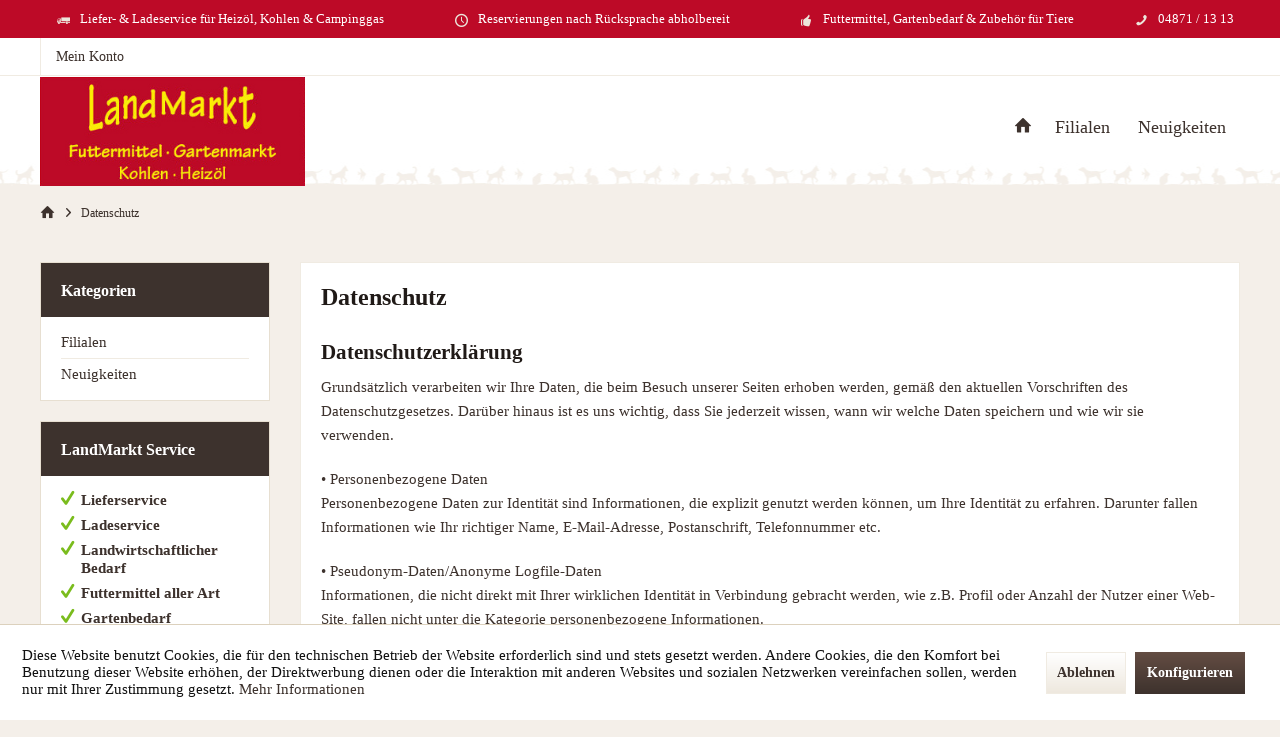

--- FILE ---
content_type: text/html; charset=UTF-8
request_url: https://www.landmarkt-brueggen.de/datenschutz
body_size: 10160
content:
<!DOCTYPE html> <html class="no-js" lang="de" itemscope="itemscope" itemtype="https://schema.org/WebPage"> <head> <meta charset="utf-8"> <meta name="author" content="" /> <meta name="robots" content="index,follow" /> <meta name="revisit-after" content="15 days" /> <meta name="keywords" content="" /> <meta name="description" content="" /> <meta property="og:type" content="website" /> <meta property="og:site_name" content="LandMarkt Brüggen" /> <meta property="og:title" content="LandMarkt Brüggen" /> <meta property="og:description" content="" /> <meta property="og:image" content="https://www.landmarkt-brueggen.de/media/image/f0/71/30/LogoeVTrEeEFyvO4r.jpg" /> <meta name="twitter:card" content="website" /> <meta name="twitter:site" content="LandMarkt Brüggen" /> <meta name="twitter:title" content="LandMarkt Brüggen" /> <meta name="twitter:description" content="" /> <meta name="twitter:image" content="https://www.landmarkt-brueggen.de/media/image/f0/71/30/LogoeVTrEeEFyvO4r.jpg" /> <meta itemprop="copyrightHolder" content="LandMarkt Brüggen" /> <meta itemprop="copyrightYear" content="2014" /> <meta itemprop="isFamilyFriendly" content="True" /> <meta itemprop="image" content="https://www.landmarkt-brueggen.de/media/image/f0/71/30/LogoeVTrEeEFyvO4r.jpg" /> <meta name="viewport" content="width=device-width, initial-scale=1.0"> <meta name="mobile-web-app-capable" content="yes"> <meta name="apple-mobile-web-app-title" content="LandMarkt Brüggen"> <meta name="apple-mobile-web-app-capable" content="yes"> <meta name="apple-mobile-web-app-status-bar-style" content="default"> <link rel="apple-touch-icon-precomposed" href="/custom/plugins/TcinnPetsTheme/Resources/Themes/Frontend/PetsTheme/frontend/_public/src/img/_pets/favicon.png"> <link rel="shortcut icon" href="/custom/plugins/TcinnPetsTheme/Resources/Themes/Frontend/PetsTheme/frontend/_public/src/img/_pets/favicon.png"> <meta name="msapplication-navbutton-color" content="#3d322d" /> <meta name="application-name" content="LandMarkt Brüggen" /> <meta name="msapplication-starturl" content="https://www.landmarkt-brueggen.de/" /> <meta name="msapplication-window" content="width=1024;height=768" /> <meta name="msapplication-TileImage" content="/custom/plugins/TcinnPetsTheme/Resources/Themes/Frontend/PetsTheme/frontend/_public/src/img/_pets/favicon.png"> <meta name="msapplication-TileColor" content="#3d322d"> <meta name="theme-color" content="#bd0a27"> <link rel="canonical" href="https://www.landmarkt-brueggen.de/datenschutz" /> <title itemprop="name">Datenschutz | LandMarkt Brüggen</title> <link href="/web/cache/1706888530_a04791a93208a994129ccb17332da3ba.css" media="all" rel="stylesheet" type="text/css" /> </head> <body class="is--ctl-custom is--act-index tcinntheme themeware-pets layout-fullwidth-boxed gwfont1 gwfont2 headtyp-1 header-1 no-sticky" > <div class="page-wrap"> <noscript class="noscript-main"> <div class="alert is--warning"> <div class="alert--icon"> <i class="icon--element icon--warning"></i> </div> <div class="alert--content"> Um LandMarkt&#x20;Br&#xFC;ggen in vollem Umfang nutzen zu k&ouml;nnen, empfehlen wir Ihnen Javascript in Ihrem Browser zu aktiveren. </div> </div> </noscript> <header class="header-main mobil-usp header-bg-image"> <div class="topbar--features"> <div> <div class="feature-1 b280 b478 b767 b1023 b1259"><i class="icon--truck"></i><span>Liefer- & Ladeservice für Heizöl, Kohlen & Campinggas</span></div> <div class="feature-2 b767 b1023 b1259"><i class="icon--clock"></i><span>Reservierungen nach Rücksprache abholbereit</span></div> <div class="feature-3 b1023 b1259"><i class="icon--thumbsup"></i><span>Futtermittel, Gartenbedarf & Zubehör für Tiere</span></div> <div class="feature-4 b1259"><i class="icon--phone"></i><span>04871 / 13 13</span></div> </div> </div> <div class="topbar top-bar"> <div class="logo--mobile" role="banner"> <a class="logo--link" href="https://www.landmarkt-brueggen.de/" title="LandMarkt Brüggen - zur Startseite wechseln"> <picture> <source srcset="https://www.landmarkt-brueggen.de/media/image/f0/71/30/LogoeVTrEeEFyvO4r.jpg" media="(min-width: 78.75em)"> <source srcset="https://www.landmarkt-brueggen.de/media/image/f0/71/30/LogoeVTrEeEFyvO4r.jpg" media="(min-width: 64em)"> <source srcset="https://www.landmarkt-brueggen.de/media/image/f0/71/30/LogoeVTrEeEFyvO4r.jpg" media="(min-width: 48em)"> <img srcset="https://www.landmarkt-brueggen.de/media/image/f0/71/30/LogoeVTrEeEFyvO4r.jpg" alt="LandMarkt Brüggen - zur Startseite wechseln" title="LandMarkt Brüggen - zur Startseite wechseln"/> </picture> </a> </div> <div class="top-bar--navigation" role="menubar"> <div class="navigation--entry entry--menu-left" role="menuitem"> <a class="entry--link entry--trigger is--icon-left" href="#offcanvas--left" data-offcanvas="true" data-offCanvasSelector=".sidebar-main"> <i class="icon--menu"></i> <span class="menu--name">Menü</span> </a> </div>    <div class="navigation--entry entry--cart" role="menuitem"> <a class="is--icon-left cart--link titletooltip" href="https://www.landmarkt-brueggen.de/checkout/cart" title="Warenkorb"> <i class="icon--basket"></i> <span class="cart--display"> Warenkorb </span> <span class="badge is--minimal cart--quantity is--hidden">0</span> </a> <div class="ajax-loader">&nbsp;</div> </div>  <div class="navigation--entry entry--compare is--hidden" role="menuitem" aria-haspopup="true" data-drop-down-menu="true"> <div>   </div> </div> <div class="navigation--entry entry--account" role="menuitem"> <a href="https://www.landmarkt-brueggen.de/account" title="Mein Konto" class="entry--link account--link"> <span class="account--display"> <i class="icon--account"></i> <span class="name--account">Mein Konto </span> </a> </div> </div> </div> <div class="headbar"> <div class="headbar-container"> <div class="topmenu"> <div class="logo hover-typ-2" role="banner"> <a class="logo--link" href="https://www.landmarkt-brueggen.de/" title="LandMarkt Brüggen - zur Startseite wechseln"> <picture> <source srcset="https://www.landmarkt-brueggen.de/media/image/f0/71/30/LogoeVTrEeEFyvO4r.jpg" media="(min-width: 78.75em)"> <source srcset="https://www.landmarkt-brueggen.de/media/image/f0/71/30/LogoeVTrEeEFyvO4r.jpg" media="(min-width: 64em)"> <source srcset="https://www.landmarkt-brueggen.de/media/image/f0/71/30/LogoeVTrEeEFyvO4r.jpg" media="(min-width: 48em)"> <img srcset="https://www.landmarkt-brueggen.de/media/image/f0/71/30/LogoeVTrEeEFyvO4r.jpg" alt="LandMarkt Brüggen - zur Startseite wechseln" /> </picture> </a> </div> <nav class="navigation-main hide-kategorie-button hover-typ-2 font-family-sekundary" data-tc-menu-headline="false" data-tc-menu-text="false"> <div data-menu-scroller="true" data-listSelector=".navigation--list.container" data-viewPortSelector=".navigation--list-wrapper" data-stickyMenu="true" data-stickyMenuTablet="0" data-stickyMenuPhone="0" data-stickyMenuPosition="400" data-stickyMenuDuration="300" > <div class="navigation--list-wrapper"> <ul class="navigation--list container" role="menubar" itemscope="itemscope" itemtype="https://schema.org/SiteNavigationElement"> <li class="navigation--entry is--home homeiconlink" role="menuitem"> <a class="navigation--link is--first" href="https://www.landmarkt-brueggen.de/" title="Home" itemprop="url"> <i itemprop="name" class="icon--house"></i> </a> </li><li class="navigation--entry" role="menuitem"><a class="navigation--link" href="https://www.landmarkt-brueggen.de/filialen/" title="Filialen" aria-label="Filialen" itemprop="url"><span itemprop="name">Filialen</span></a></li><li class="navigation--entry" role="menuitem"><a class="navigation--link" href="https://www.landmarkt-brueggen.de/neuigkeiten/" title="Neuigkeiten" aria-label="Neuigkeiten" itemprop="url"><span itemprop="name">Neuigkeiten</span></a></li> </ul> </div> <div class="advanced-menu" data-advanced-menu="true" data-hoverDelay="0"> <div class="menu--container"> <div class="button-container"> <a href="https://www.landmarkt-brueggen.de/filialen/" class="button--category" aria-label="Zur Kategorie Filialen" title="Zur Kategorie Filialen"> <i class="icon--arrow-right"></i> Zur Kategorie Filialen </a> <span class="button--close"> <i class="icon--cross"></i> </span> </div> <div class="content--wrapper has--content"> <ul class="menu--list menu--level-0 columns--4" style="width: 100%;"> <li class="menu--list-item item--level-0" style="width: 100%"> <a href="https://www.landmarkt-brueggen.de/filialen/hohenwestedt/" class="menu--list-item-link" aria-label="Hohenwestedt" title="Hohenwestedt">Hohenwestedt</a> </li> <li class="menu--list-item item--level-0" style="width: 100%"> <a href="https://www.landmarkt-brueggen.de/filialen/rendsburg/" class="menu--list-item-link" aria-label="Rendsburg" title="Rendsburg">Rendsburg</a> </li> <li class="menu--list-item item--level-0" style="width: 100%"> <a href="https://www.landmarkt-brueggen.de/filialen/gettorf/" class="menu--list-item-link" aria-label="Gettorf" title="Gettorf">Gettorf</a> </li> <li class="menu--list-item item--level-0" style="width: 100%"> <a href="https://www.landmarkt-brueggen.de/filialen/kellinghusen/" class="menu--list-item-link" aria-label="Kellinghusen" title="Kellinghusen">Kellinghusen</a> </li> </ul> </div> </div> <div class="menu--container"> <div class="button-container"> <a href="https://www.landmarkt-brueggen.de/neuigkeiten/" class="button--category" aria-label="Zur Kategorie Neuigkeiten" title="Zur Kategorie Neuigkeiten"> <i class="icon--arrow-right"></i> Zur Kategorie Neuigkeiten </a> <span class="button--close"> <i class="icon--cross"></i> </span> </div> </div> </div> </div> </nav> </div> </div> </div> </header> <div class="container--ajax-cart off-canvas-90" data-collapse-cart="true" data-displayMode="offcanvas"></div> <nav class="content--breadcrumb block"> <div> <ul class="breadcrumb--list" role="menu" itemscope itemtype="https://schema.org/BreadcrumbList"> <li class="breadcrumb--entry"> <a class="breadcrumb--icon" href="https://www.landmarkt-brueggen.de/"><i class="icon--house"></i></a> </li> <li class="breadcrumb--separator"> <i class="icon--arrow-right"></i> </li> <li role="menuitem" class="breadcrumb--entry is--active" itemprop="itemListElement" itemscope itemtype="https://schema.org/ListItem"> <a class="breadcrumb--link" href="https://www.landmarkt-brueggen.de/datenschutz" title="Datenschutz" itemprop="item"> <link itemprop="url" href="https://www.landmarkt-brueggen.de/datenschutz" /> <span class="breadcrumb--title" itemprop="name">Datenschutz</span> </a> <meta itemprop="position" content="0" /> </li> </ul> </div> </nav> <section class="content-main container block-group"> <div class="content-main--inner"> <div id='cookie-consent' class='off-canvas is--left block-transition' data-cookie-consent-manager='true'> <div class='cookie-consent--header cookie-consent--close'> Cookie-Einstellungen <i class="icon--arrow-right"></i> </div> <div class='cookie-consent--description'> Diese Website benutzt Cookies, die für den technischen Betrieb der Website erforderlich sind und stets gesetzt werden. Andere Cookies, die den Komfort bei Benutzung dieser Website erhöhen, der Direktwerbung dienen oder die Interaktion mit anderen Websites und sozialen Netzwerken vereinfachen sollen, werden nur mit Ihrer Zustimmung gesetzt. </div> <div class='cookie-consent--configuration'> <div class='cookie-consent--configuration-header'> <div class='cookie-consent--configuration-header-text'>Konfiguration</div> </div> <div class='cookie-consent--configuration-main'> <div class='cookie-consent--group'> <input type="hidden" class="cookie-consent--group-name" value="technical" /> <label class="cookie-consent--group-state cookie-consent--state-input cookie-consent--required"> <input type="checkbox" name="technical-state" class="cookie-consent--group-state-input" disabled="disabled" checked="checked"/> <span class="cookie-consent--state-input-element"></span> </label> <div class='cookie-consent--group-title' data-collapse-panel='true' data-contentSiblingSelector=".cookie-consent--group-container"> <div class="cookie-consent--group-title-label cookie-consent--state-label"> Technisch erforderlich </div> <span class="cookie-consent--group-arrow is-icon--right"> <i class="icon--arrow-right"></i> </span> </div> <div class='cookie-consent--group-container'> <div class='cookie-consent--group-description'> Diese Cookies sind für die Grundfunktionen des Shops notwendig. </div> <div class='cookie-consent--cookies-container'> <div class='cookie-consent--cookie'> <input type="hidden" class="cookie-consent--cookie-name" value="cookieDeclined" /> <label class="cookie-consent--cookie-state cookie-consent--state-input cookie-consent--required"> <input type="checkbox" name="cookieDeclined-state" class="cookie-consent--cookie-state-input" disabled="disabled" checked="checked" /> <span class="cookie-consent--state-input-element"></span> </label> <div class='cookie--label cookie-consent--state-label'> Alle Cookies ablehnen </div> </div> <div class='cookie-consent--cookie'> <input type="hidden" class="cookie-consent--cookie-name" value="allowCookie" /> <label class="cookie-consent--cookie-state cookie-consent--state-input cookie-consent--required"> <input type="checkbox" name="allowCookie-state" class="cookie-consent--cookie-state-input" disabled="disabled" checked="checked" /> <span class="cookie-consent--state-input-element"></span> </label> <div class='cookie--label cookie-consent--state-label'> Alle Cookies annehmen </div> </div> <div class='cookie-consent--cookie'> <input type="hidden" class="cookie-consent--cookie-name" value="shop" /> <label class="cookie-consent--cookie-state cookie-consent--state-input cookie-consent--required"> <input type="checkbox" name="shop-state" class="cookie-consent--cookie-state-input" disabled="disabled" checked="checked" /> <span class="cookie-consent--state-input-element"></span> </label> <div class='cookie--label cookie-consent--state-label'> Ausgewählter Shop </div> </div> <div class='cookie-consent--cookie'> <input type="hidden" class="cookie-consent--cookie-name" value="csrf_token" /> <label class="cookie-consent--cookie-state cookie-consent--state-input cookie-consent--required"> <input type="checkbox" name="csrf_token-state" class="cookie-consent--cookie-state-input" disabled="disabled" checked="checked" /> <span class="cookie-consent--state-input-element"></span> </label> <div class='cookie--label cookie-consent--state-label'> CSRF-Token </div> </div> <div class='cookie-consent--cookie'> <input type="hidden" class="cookie-consent--cookie-name" value="cookiePreferences" /> <label class="cookie-consent--cookie-state cookie-consent--state-input cookie-consent--required"> <input type="checkbox" name="cookiePreferences-state" class="cookie-consent--cookie-state-input" disabled="disabled" checked="checked" /> <span class="cookie-consent--state-input-element"></span> </label> <div class='cookie--label cookie-consent--state-label'> Cookie-Einstellungen </div> </div> <div class='cookie-consent--cookie'> <input type="hidden" class="cookie-consent--cookie-name" value="x-cache-context-hash" /> <label class="cookie-consent--cookie-state cookie-consent--state-input cookie-consent--required"> <input type="checkbox" name="x-cache-context-hash-state" class="cookie-consent--cookie-state-input" disabled="disabled" checked="checked" /> <span class="cookie-consent--state-input-element"></span> </label> <div class='cookie--label cookie-consent--state-label'> Individuelle Preise </div> </div> <div class='cookie-consent--cookie'> <input type="hidden" class="cookie-consent--cookie-name" value="slt" /> <label class="cookie-consent--cookie-state cookie-consent--state-input cookie-consent--required"> <input type="checkbox" name="slt-state" class="cookie-consent--cookie-state-input" disabled="disabled" checked="checked" /> <span class="cookie-consent--state-input-element"></span> </label> <div class='cookie--label cookie-consent--state-label'> Kunden-Wiedererkennung </div> </div> <div class='cookie-consent--cookie'> <input type="hidden" class="cookie-consent--cookie-name" value="nocache" /> <label class="cookie-consent--cookie-state cookie-consent--state-input cookie-consent--required"> <input type="checkbox" name="nocache-state" class="cookie-consent--cookie-state-input" disabled="disabled" checked="checked" /> <span class="cookie-consent--state-input-element"></span> </label> <div class='cookie--label cookie-consent--state-label'> Kundenspezifisches Caching </div> </div> <div class='cookie-consent--cookie'> <input type="hidden" class="cookie-consent--cookie-name" value="session" /> <label class="cookie-consent--cookie-state cookie-consent--state-input cookie-consent--required"> <input type="checkbox" name="session-state" class="cookie-consent--cookie-state-input" disabled="disabled" checked="checked" /> <span class="cookie-consent--state-input-element"></span> </label> <div class='cookie--label cookie-consent--state-label'> Session </div> </div> <div class='cookie-consent--cookie'> <input type="hidden" class="cookie-consent--cookie-name" value="currency" /> <label class="cookie-consent--cookie-state cookie-consent--state-input cookie-consent--required"> <input type="checkbox" name="currency-state" class="cookie-consent--cookie-state-input" disabled="disabled" checked="checked" /> <span class="cookie-consent--state-input-element"></span> </label> <div class='cookie--label cookie-consent--state-label'> Währungswechsel </div> </div> </div> </div> </div> <div class='cookie-consent--group'> <input type="hidden" class="cookie-consent--group-name" value="comfort" /> <label class="cookie-consent--group-state cookie-consent--state-input"> <input type="checkbox" name="comfort-state" class="cookie-consent--group-state-input"/> <span class="cookie-consent--state-input-element"></span> </label> <div class='cookie-consent--group-title' data-collapse-panel='true' data-contentSiblingSelector=".cookie-consent--group-container"> <div class="cookie-consent--group-title-label cookie-consent--state-label"> Komfortfunktionen </div> <span class="cookie-consent--group-arrow is-icon--right"> <i class="icon--arrow-right"></i> </span> </div> <div class='cookie-consent--group-container'> <div class='cookie-consent--group-description'> Diese Cookies werden genutzt um das Einkaufserlebnis noch ansprechender zu gestalten, beispielsweise für die Wiedererkennung des Besuchers. </div> <div class='cookie-consent--cookies-container'> <div class='cookie-consent--cookie'> <input type="hidden" class="cookie-consent--cookie-name" value="sUniqueID" /> <label class="cookie-consent--cookie-state cookie-consent--state-input"> <input type="checkbox" name="sUniqueID-state" class="cookie-consent--cookie-state-input" /> <span class="cookie-consent--state-input-element"></span> </label> <div class='cookie--label cookie-consent--state-label'> Merkzettel </div> </div> </div> </div> </div> <div class='cookie-consent--group'> <input type="hidden" class="cookie-consent--group-name" value="statistics" /> <label class="cookie-consent--group-state cookie-consent--state-input"> <input type="checkbox" name="statistics-state" class="cookie-consent--group-state-input"/> <span class="cookie-consent--state-input-element"></span> </label> <div class='cookie-consent--group-title' data-collapse-panel='true' data-contentSiblingSelector=".cookie-consent--group-container"> <div class="cookie-consent--group-title-label cookie-consent--state-label"> Statistik & Tracking </div> <span class="cookie-consent--group-arrow is-icon--right"> <i class="icon--arrow-right"></i> </span> </div> <div class='cookie-consent--group-container'> <div class='cookie-consent--cookies-container'> <div class='cookie-consent--cookie'> <input type="hidden" class="cookie-consent--cookie-name" value="x-ua-device" /> <label class="cookie-consent--cookie-state cookie-consent--state-input"> <input type="checkbox" name="x-ua-device-state" class="cookie-consent--cookie-state-input" /> <span class="cookie-consent--state-input-element"></span> </label> <div class='cookie--label cookie-consent--state-label'> Endgeräteerkennung </div> </div> <div class='cookie-consent--cookie'> <input type="hidden" class="cookie-consent--cookie-name" value="_ga" /> <label class="cookie-consent--cookie-state cookie-consent--state-input"> <input type="checkbox" name="_ga-state" class="cookie-consent--cookie-state-input" /> <span class="cookie-consent--state-input-element"></span> </label> <div class='cookie--label cookie-consent--state-label'> Google Analytics </div> </div> <div class='cookie-consent--cookie'> <input type="hidden" class="cookie-consent--cookie-name" value="partner" /> <label class="cookie-consent--cookie-state cookie-consent--state-input"> <input type="checkbox" name="partner-state" class="cookie-consent--cookie-state-input" /> <span class="cookie-consent--state-input-element"></span> </label> <div class='cookie--label cookie-consent--state-label'> Partnerprogramm </div> </div> </div> </div> </div> </div> </div> <div class="cookie-consent--save"> <input class="cookie-consent--save-button btn is--primary" type="button" value="Einstellungen speichern" /> </div> </div> <aside class="sidebar-left lb-header-colored" data-nsin="0" data-nsbl="0" data-nsno="0" data-nsde="1" data-nsli="1" data-nsse="1" data-nsre="0" data-nsca="0" data-nsac="1" data-nscu="1" data-nspw="1" data-nsne="1" data-nsfo="1" data-nssm="1" data-nsad="1" data-tnsin="0" data-tnsbl="0" data-tnsno="0" data-tnsde="1" data-tnsli="1" data-tnsse="1" data-tnsre="0" data-tnsca="0" data-tnsac="1" data-tnscu="1" data-tnspw="1" data-tnsne="1" data-tnsfo="1" data-tnssm="1" data-tnsad="1" > <div class="sidebar-main off-canvas off-canvas-90"> <div class="navigation--entry entry--close-off-canvas"> <a href="#close-categories-menu" title="Menü schließen" class="navigation--link"> <i class="icon--cross"></i> </a> </div> <div class="navigation--smartphone"> <ul class="navigation--list "> <div class="mobile--switches">   </div> </ul> </div> <div class="sidebar--categories-wrapper" data-subcategory-nav="true" data-mainCategoryId="3" data-categoryId="7" data-fetchUrl="/widgets/listing/getCustomPage/pageId/7"> <div class="categories--headline navigation--headline"> Kategorien </div> <div class="sidebar--categories-navigation"> <ul class="sidebar--navigation categories--navigation navigation--list is--drop-down is--level0 is--rounded" role="menu"> <li class="navigation--entry has--sub-children" role="menuitem"> <a class="navigation--link link--go-forward" href="https://www.landmarkt-brueggen.de/filialen/" data-categoryId="22" data-fetchUrl="/widgets/listing/getCategory/categoryId/22" title="Filialen" > Filialen <span class="is--icon-right"> <i class="icon--arrow-right"></i> </span> </a> </li> <li class="navigation--entry" role="menuitem"> <a class="navigation--link" href="https://www.landmarkt-brueggen.de/neuigkeiten/" data-categoryId="20" data-fetchUrl="/widgets/listing/getCategory/categoryId/20" title="Neuigkeiten" > Neuigkeiten </a> </li> </ul> </div> </div> <div class="lb-element-mitte show-for-mobil"><div class="shop-sites--container is--rounded"> <div class="navigation--headline">LandMarkt Service</div> <ul class="usp"> <li>Lieferservice</li> <li>Ladeservice</li> <li>Landwirtschaftlicher Bedarf</li> <li>Futtermittel aller Art</li> <li>Gartenbedarf</li> <li>Zubehör für Tiere</li> <li>Heizöl * Kohlen Campinggas*</li> </ul> </div></div> <div class="sites-navigation show-for-mobil"> <div class="shop-sites--container is--rounded"> <div class="shop-sites--headline navigation--headline"> Informationen </div> <ul class="shop-sites--navigation sidebar--navigation navigation--list is--drop-down is--level0" role="menu"> <li class="navigation--entry" role="menuitem"> <a class="navigation--link" href="javascript:openCookieConsentManager()" title="Cookie-Einstellungen" data-categoryId="59" data-fetchUrl="/widgets/listing/getCustomPage/pageId/59" > Cookie-Einstellungen </a> </li> <li class="navigation--entry is--active" role="menuitem"> <a class="navigation--link is--active" href="https://www.landmarkt-brueggen.de/datenschutz" title="Datenschutz" data-categoryId="7" data-fetchUrl="/widgets/listing/getCustomPage/pageId/7" > Datenschutz </a> </li> <li class="navigation--entry" role="menuitem"> <a class="navigation--link" href="https://www.landmarkt-brueggen.de/impressum" title="Impressum" data-categoryId="3" data-fetchUrl="/widgets/listing/getCustomPage/pageId/3" > Impressum </a> </li> </ul> </div> </div> </div> <div class="lb-element-mitte"><div class="shop-sites--container is--rounded"> <div class="navigation--headline">LandMarkt Service</div> <ul class="usp"> <li>Lieferservice</li> <li>Ladeservice</li> <li>Landwirtschaftlicher Bedarf</li> <li>Futtermittel aller Art</li> <li>Gartenbedarf</li> <li>Zubehör für Tiere</li> <li>Heizöl * Kohlen Campinggas*</li> </ul> </div></div> <div class="shop-sites--container is--rounded"> <div class="shop-sites--headline navigation--headline"> Informationen </div> <ul class="shop-sites--navigation sidebar--navigation navigation--list is--drop-down is--level0" role="menu"> <li class="navigation--entry" role="menuitem"> <a class="navigation--link" href="javascript:openCookieConsentManager()" title="Cookie-Einstellungen" data-categoryId="59" data-fetchUrl="/widgets/listing/getCustomPage/pageId/59" > Cookie-Einstellungen </a> </li> <li class="navigation--entry is--active" role="menuitem"> <a class="navigation--link is--active" href="https://www.landmarkt-brueggen.de/datenschutz" title="Datenschutz" data-categoryId="7" data-fetchUrl="/widgets/listing/getCustomPage/pageId/7" > Datenschutz </a> </li> <li class="navigation--entry" role="menuitem"> <a class="navigation--link" href="https://www.landmarkt-brueggen.de/impressum" title="Impressum" data-categoryId="3" data-fetchUrl="/widgets/listing/getCustomPage/pageId/3" > Impressum </a> </li> </ul> </div> </aside> <div class="content--wrapper"> <div class="custom-page--content content block"> <div class="content--custom"> <h1 class="custom-page--tab-headline">Datenschutz</h1> <h2>Datenschutzerklärung</h2> <p>Grundsätzlich verarbeiten wir Ihre Daten, die beim Besuch unserer Seiten erhoben werden, gemäß den aktuellen Vorschriften des Datenschutzgesetzes. Darüber hinaus ist es uns wichtig, dass Sie jederzeit wissen, wann wir welche Daten speichern und wie wir sie verwenden.</p> <p>• Personenbezogene Daten<br>Personenbezogene Daten zur Identität sind Informationen, die explizit genutzt werden können, um Ihre Identität zu erfahren. Darunter fallen Informationen wie Ihr richtiger Name, E-Mail-Adresse, Postanschrift, Telefonnummer etc.</p> <p>• Pseudonym-Daten/Anonyme Logfile-Daten<br>Informationen, die nicht direkt mit Ihrer wirklichen Identität in Verbindung gebracht werden, wie z.B. Profil oder Anzahl der Nutzer einer Web-Site, fallen nicht unter die Kategorie personenbezogene Informationen.</p> <p>Wenn Sie unsere Web-Seiten besuchen, speichern unsere Web-Server z. B. die IP-Adresse Ihres Internet Service Providers, die Web-Seite, von der aus Sie uns besuchen, die Web-Seiten, die Sie bei uns besuchen sowie das Datum und die Uhrzeit des Besuches. Ferner wird im Logfile des Webservers Ihr Betriebssystem, der Browser-Name und die Browser-Version gespeichert.</p> <p>Diese Daten werden zu statistischen Zwecken und zur Verbesserung unseres Auftritts anonym ausgewertet.</p> <p>Diese anonymen Daten werden getrennt von personenbezogenen Informationen auf gesicherten Systemen gespeichert und lassen keine Rückschlüsse auf eine individuelle Person zu. Eine Verknüpfung oder gar Verwertung verknüpfter personenbezogener Informationen mit anonymen Daten findet nicht statt. Durch diese Trennung von anonymen/allgemein-statistischen und personenbezogenen Informationen bleibt Ihre Privatsphäre zu jedem Zeitpunkt geschützt.</p> <p>• Erhebung persönlicher Daten<br>Ihr Besuch auf unseren Informationsseiten im Internet wird somit lediglich als ein anonymer Abruf für Statistikzwecke gespeichert und beinhaltet keine personenbezogenen Angaben. Somit können Sie unser Informationsangebot im Internet grundsätzlich ohne Offenlegung Ihrer Identität nutzen.</p> <p>Insofern Sie eines unserer Transaktionsmodule wie Internetbanking nutzen, werden im Zuge des gesicherten Logins Ihre Zugangsdaten festgehalten und zu Ihrer eigenen Sicherheit überprüft, um eine unerlaubte Benutzung Ihrer Konten durch Dritte zu verhindern.</p> <p>Bei Transaktionen werden außer den Zugangsdaten auch sämtliche Transaktionsdaten wie z. B. Überweisungsbetrag gespeichert und für eine Nachvollziehbarkeit archiviert. Darüber hinaus werden persönliche Daten nur dann gespeichert, wenn Sie uns diese von sich aus angeben. Dies ist u. a. der Fall im Rahmen einer Registrierung (Newsletter o.ä.), einer Umfrage, eines Gewinnspiels oder bei Ihren Anfragen und Anregungen sowie Aufträgen mittels Kontaktformular oder E-Mail an uns.</p> <p>Hierbei unterliegt es Ihrer freien Entscheidung, ob Sie Ihren Namen und andere persönliche Informationen (wie Geburtsdatum, Post- oder E-Mail-Anschrift, Telefonnummer etc.) angeben. In Bezug auf diese Daten haben Sie ein jederzeitiges Widerrufsrecht. Selbstverständlich steht es Ihnen auch frei, uns diese Informationen nicht mitzuteilen. In diesem Fall sind wir allerdings nicht in der Lage, Ihnen die gewünschten Produkte, Dienstleistungen oder Informationen zur Verfügung zu stellen.</p> <p>• E-Mail/Kontaktformulare<br>Wenn Sie uns eine E-Mail oder eine Nachricht per Kontaktformular senden, so speichern und verwenden wir Ihre personenbezogenen Nutzerdaten (wie Name, Geburtsdatum, Post- oder E-Mail-Adresse, Telefonnummer etc.) lediglich zur Durchführung der angebotenen Dienstleistungen und für die Korrespondenz mit Ihnen. Geben Sie innerhalb geschützter Transaktionsmodule (z. B. PayPal) Daten über sich ein, so erfolgt die Datenübertragung über das Internet unter Verwendung von sicheren Verschlüsselungsmechanismen, die eine Kenntnisnahme durch Unbefugte verhindern. Wenn Sie mittels ungeschützter E-Mail Daten über sich an uns senden, so weisen wir darauf hin, dass dann die Datenübertragung über das Internet ungesichert erfolgt und die Daten somit theoretisch von Unbefugten zur Kenntnis genommen und auch verfälscht werden könnten.</p> <p>• Links<br>Unsere Webseiten enthalten Links zu Web-Seiten anderer Anbieter, auf die sich diese Datenschutzerklärung nicht erstreckt. Wenn wir Links zu anderen Seiten anbieten, versuchen wir sicherzustellen, dass diese unsere Werte vertreten. Wir haben jedoch keinen Einfluss auf den Inhalt und die Einhaltung der Datenschutzbestimmung durch deren Betreiber. Wenn Sie eine andere Web-Site besuchen, informieren Sie sich bitte dort über die geltenden Richtlinien.</p> <p>• Weitergabe Ihrer persönlichen Daten<br>Die Weitergabe Ihrer persönlichen Daten erfolgt grundsätzlich nicht an Dritte, es sei denn, wir sind gesetzlich dazu verpflichtet oder Sie haben uns Ihre Einwilligung dazu gegeben. In keinem Fall werden Daten an andere Unternehmen ohne Ihre Einwilligung zu Werbezwecken weitergeleitet.</p> <p>• Auskunftsrecht<br>Sie haben die Möglichkeit, jederzeit Auskunft über die von Ihnen gespeicherten personenbezogenen Daten zu verlangen.</p> </div> </div> </div> </div> </section> <div class="last-seen-products is--hidden" data-last-seen-products="true"> <div class="last-seen-products--title"> Zuletzt angesehen </div> <div class="last-seen-products--slider product-slider" data-product-slider="true"> <div class="last-seen-products--container product-slider--container"></div> </div> </div> <footer class="footer-main ftyp2 tw210"> <div class="topbar--features footertop"> <div> <div class="feature-1 b280 b478 b767 b1023 b1259"><i class="icon--truck"></i><span>Liefer- & Ladeservice für Heizöl, Kohlen & Campinggas</span></div> <div class="feature-2 b767 b1023 b1259"><i class="icon--clock"></i><span>Reservierungen nach Rücksprache abholbereit</span></div> <div class="feature-3 b1023 b1259"><i class="icon--thumbsup"></i><span>Futtermittel, Gartenbedarf & Zubehör für Tiere</span></div> <div class="feature-4 b1259"><i class="icon--phone"></i><span>04871 / 13 13</span></div> </div> </div> <div class="footer--column column--newsletter newsletter-bg-image"> <div class="container"> <div class="column--headline">Newsletter</div> <div class="column--content"> <p class="column--desc"> Abonnieren Sie den kostenlosen Newsletter und verpassen Sie keine Neuigkeit oder Aktion mehr von LandMarkt Brüggen. </p> <form class="newsletter--form" action="https://www.landmarkt-brueggen.de/newsletter" method="post"> <input type="hidden" value="1" name="subscribeToNewsletter" /> <input type="email" name="newsletter" class="newsletter--field" placeholder="" /> <button type="submit" class="newsletter--button btn"> <i class="icon--mail"></i> <span class="button--text"></span> </button> <div class="newsletterfooter--privacy" data-content="" data-modalbox="true" data-targetselector="a" data-mode="ajax"> <input type="checkbox" name="privacycheckbox" id="privacycheckbox" required="required" /> Die <a title="Datenschutzbestimmungen" href="https://www.landmarkt-brueggen.de/datenschutz">Datenschutzbestimmungen</a> habe ich zur Kenntnis genommen. </div> </form> </div> </div> </div> <div class="footer--columns block-group"> <div class="container"> <div class="footer--column column--hotline block"> <div class="column--headline">Service Hotline</div> <div class="column--content"> <p class="column--desc">Telefonische Unterst&uuml;tzung und Beratung unter:<br /><br /><a href="tel:+4948711313" class="footer--phone-link">04871 / 13 13</a><br/>Mo-Fr, 08:00 - 18:00 Uhr<br/>Sa, 08:00 - 12:00 Uhr</p> </div> </div> <div class="footer--column column--menu block"> <div class="column--headline">Shop Service</div> <nav class="column--navigation column--content"> <ul class="navigation--list" role="menu"> </ul> </nav> </div> <div class="footer--column column--menu block"> <div class="column--headline">Informationen</div> <nav class="column--navigation column--content"> <ul class="navigation--list" role="menu"> <li class="navigation--entry" role="menuitem"> <a class="navigation--link" href="javascript:openCookieConsentManager()" title="Cookie-Einstellungen"> Cookie-Einstellungen </a> </li> <li class="navigation--entry" role="menuitem"> <a class="navigation--link" href="https://www.landmarkt-brueggen.de/newsletter" title="Newsletter"> Newsletter </a> </li> <li class="navigation--entry" role="menuitem"> <a class="navigation--link" href="https://www.landmarkt-brueggen.de/datenschutz" title="Datenschutz"> Datenschutz </a> </li> <li class="navigation--entry" role="menuitem"> <a class="navigation--link" href="https://www.landmarkt-brueggen.de/impressum" title="Impressum"> Impressum </a> </li> </ul> </nav> </div> <div class="footer--column column--zahlungsarten block"> <div class="column--headline">Unsere Zahlungsarten</div> <div class="column--content bigsize"> <img src="/custom/plugins/TcinnPetsTheme/Resources/Themes/Frontend/PetsTheme/frontend/_public/src/img/zahlungsarten/bar.svg" width="100" alt="Bar" title="Bar"><img src="/custom/plugins/TcinnPetsTheme/Resources/Themes/Frontend/PetsTheme/frontend/_public/src/img/zahlungsarten/giropay.svg" width="100" alt="Giropay" title="Giropay"><img src="https://www.landmarkt-brueggen.de/media/image/71/dc/d5/girocard_RGB_quer_.png" width="100" alt="Girocard" title="Girocard"> </div> </div> </div> </div> <div class="footer--bottom"> <nav id="footernav" class="only-mobile">   </nav> <div class="footer--vat-info"> <p class="vat-info--text"> * Alle Preise inkl. gesetzl. Mehrwertsteuer zzgl. <a title="Versandkosten" href="https://www.landmarkt-brueggen.de/versand-und-zahlungsbedingungen">Versandkosten</a> und ggf. Nachnahmegebühren, wenn nicht anders beschrieben </p> </div> <div class="copyright">© 2026 LandMarkt Brüggen - Alle Rechte vobehalten. </div> </div> <div id="scrolltopbutton"> <i class="icon--arrow-up"></i> </div> </footer> </div> <div class="page-wrap--cookie-permission is--hidden" data-cookie-permission="true" data-urlPrefix="https://www.landmarkt-brueggen.de/" data-title="Cookie-Richtlinien" data-shopId="1"> <div class="cookie-permission--container cookie-mode--1"> <div class="cookie-permission--content"> Diese Website benutzt Cookies, die für den technischen Betrieb der Website erforderlich sind und stets gesetzt werden. Andere Cookies, die den Komfort bei Benutzung dieser Website erhöhen, der Direktwerbung dienen oder die Interaktion mit anderen Websites und sozialen Netzwerken vereinfachen sollen, werden nur mit Ihrer Zustimmung gesetzt. <a title="Mehr&nbsp;Informationen" class="cookie-permission--privacy-link" href="/datenschutz"> Mehr&nbsp;Informationen </a> </div> <div class="cookie-permission--button"> <a href="#" class="cookie-permission--decline-button btn is--large is--center"> Ablehnen </a> <a href="#" class="cookie-permission--configure-button btn is--primary is--large is--center" data-openConsentManager="true"> Konfigurieren </a> </div> </div> </div> <script id="footer--js-inline">
var timeNow = 1768968379;
var secureShop = true;
var asyncCallbacks = [];
document.asyncReady = function (callback) {
asyncCallbacks.push(callback);
};
var controller = controller || {"vat_check_enabled":"","vat_check_required":"","register":"https:\/\/www.landmarkt-brueggen.de\/register","checkout":"https:\/\/www.landmarkt-brueggen.de\/checkout","ajax_search":"https:\/\/www.landmarkt-brueggen.de\/ajax_search","ajax_cart":"https:\/\/www.landmarkt-brueggen.de\/checkout\/ajaxCart","ajax_validate":"https:\/\/www.landmarkt-brueggen.de\/register","ajax_add_article":"https:\/\/www.landmarkt-brueggen.de\/checkout\/addArticle","ajax_listing":"\/widgets\/listing\/listingCount","ajax_cart_refresh":"https:\/\/www.landmarkt-brueggen.de\/checkout\/ajaxAmount","ajax_address_selection":"https:\/\/www.landmarkt-brueggen.de\/address\/ajaxSelection","ajax_address_editor":"https:\/\/www.landmarkt-brueggen.de\/address\/ajaxEditor"};
var snippets = snippets || { "noCookiesNotice": "Es wurde festgestellt, dass Cookies in Ihrem Browser deaktiviert sind. Um LandMarkt\x20Br\u00FCggen in vollem Umfang nutzen zu k\u00f6nnen, empfehlen wir Ihnen, Cookies in Ihrem Browser zu aktiveren." };
var themeConfig = themeConfig || {"offcanvasOverlayPage":true};
var lastSeenProductsConfig = lastSeenProductsConfig || {"baseUrl":"","shopId":1,"noPicture":"\/custom\/plugins\/TcinnPetsTheme\/Resources\/Themes\/Frontend\/PetsTheme\/frontend\/_public\/src\/img\/no-picture.jpg","productLimit":"5","currentArticle":""};
var csrfConfig = csrfConfig || {"generateUrl":"\/csrftoken","basePath":"\/","shopId":1};
var statisticDevices = [
{ device: 'mobile', enter: 0, exit: 767 },
{ device: 'tablet', enter: 768, exit: 1259 },
{ device: 'desktop', enter: 1260, exit: 5160 }
];
var cookieRemoval = cookieRemoval || 1;
</script> <script>
var datePickerGlobalConfig = datePickerGlobalConfig || {
locale: {
weekdays: {
shorthand: ['So', 'Mo', 'Di', 'Mi', 'Do', 'Fr', 'Sa'],
longhand: ['Sonntag', 'Montag', 'Dienstag', 'Mittwoch', 'Donnerstag', 'Freitag', 'Samstag']
},
months: {
shorthand: ['Jan', 'Feb', 'Mär', 'Apr', 'Mai', 'Jun', 'Jul', 'Aug', 'Sep', 'Okt', 'Nov', 'Dez'],
longhand: ['Januar', 'Februar', 'März', 'April', 'Mai', 'Juni', 'Juli', 'August', 'September', 'Oktober', 'November', 'Dezember']
},
firstDayOfWeek: 1,
weekAbbreviation: 'KW',
rangeSeparator: ' bis ',
scrollTitle: 'Zum Wechseln scrollen',
toggleTitle: 'Zum Öffnen klicken',
daysInMonth: [31, 28, 31, 30, 31, 30, 31, 31, 30, 31, 30, 31]
},
dateFormat: 'Y-m-d',
timeFormat: ' H:i:S',
altFormat: 'j. F Y',
altTimeFormat: ' - H:i'
};
</script> <iframe id="refresh-statistics" width="0" height="0" style="display:none;"></iframe> <script>
/**
* @returns { boolean }
*/
function hasCookiesAllowed () {
if (window.cookieRemoval === 0) {
return true;
}
if (window.cookieRemoval === 1) {
if (document.cookie.indexOf('cookiePreferences') !== -1) {
return true;
}
return document.cookie.indexOf('cookieDeclined') === -1;
}
/**
* Must be cookieRemoval = 2, so only depends on existence of `allowCookie`
*/
return document.cookie.indexOf('allowCookie') !== -1;
}
/**
* @returns { boolean }
*/
function isDeviceCookieAllowed () {
var cookiesAllowed = hasCookiesAllowed();
if (window.cookieRemoval !== 1) {
return cookiesAllowed;
}
return cookiesAllowed && document.cookie.indexOf('"name":"x-ua-device","active":true') !== -1;
}
(function(window, document) {
var par = document.location.search.match(/sPartner=([^&])+/g),
pid = (par && par[0]) ? par[0].substring(9) : null,
cur = document.location.protocol + '//' + document.location.host,
ref = document.referrer.indexOf(cur) === -1 ? document.referrer : null,
url = "/widgets/index/refreshStatistic",
pth = document.location.pathname.replace("https://www.landmarkt-brueggen.de/", "/");
url += url.indexOf('?') === -1 ? '?' : '&';
url += 'requestPage=' + encodeURIComponent(pth);
url += '&requestController=' + encodeURI("custom");
if(pid) { url += '&partner=' + pid; }
if(ref) { url += '&referer=' + encodeURIComponent(ref); }
if (isDeviceCookieAllowed()) {
var i = 0,
device = 'desktop',
width = window.innerWidth,
breakpoints = window.statisticDevices;
if (typeof width !== 'number') {
width = (document.documentElement.clientWidth !== 0) ? document.documentElement.clientWidth : document.body.clientWidth;
}
for (; i < breakpoints.length; i++) {
if (width >= ~~(breakpoints[i].enter) && width <= ~~(breakpoints[i].exit)) {
device = breakpoints[i].device;
}
}
document.cookie = 'x-ua-device=' + device + '; path=/';
}
document
.getElementById('refresh-statistics')
.src = url;
})(window, document);
</script> <script>
window.basketData = {
hasData: false,
data:[]
};
</script> <div data-googleAnalytics="true" data-googleConversionID="" data-googleConversionLabel="" data-googleConversionLanguage="" data-googleTrackingID="UA-116766079-1" data-googleAnonymizeIp="1" data-googleOptOutCookie="" data-googleTrackingLibrary="ua" data-realAmount="" data-showCookieNote="1" data-cookieNoteMode="1" > </div> <script async src="/web/cache/1706888530_a04791a93208a994129ccb17332da3ba.js" id="main-script"></script> <script>
/**
* Wrap the replacement code into a function to call it from the outside to replace the method when necessary
*/
var replaceAsyncReady = window.replaceAsyncReady = function() {
document.asyncReady = function (callback) {
if (typeof callback === 'function') {
window.setTimeout(callback.apply(document), 0);
}
};
};
document.getElementById('main-script').addEventListener('load', function() {
if (!asyncCallbacks) {
return false;
}
for (var i = 0; i < asyncCallbacks.length; i++) {
if (typeof asyncCallbacks[i] === 'function') {
asyncCallbacks[i].call(document);
}
}
replaceAsyncReady();
});
</script> </body> </html>